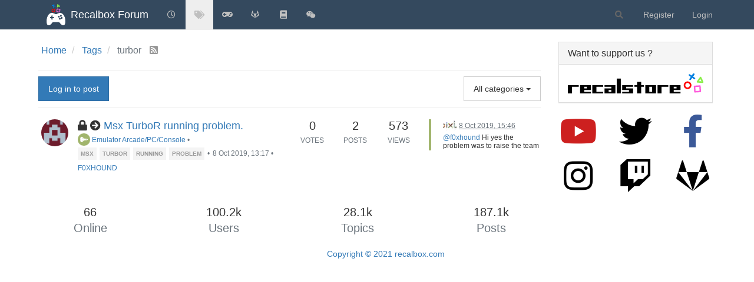

--- FILE ---
content_type: text/html; charset=utf-8
request_url: https://forum.recalbox.com/tags/turbor
body_size: 37154
content:
<!DOCTYPE html>
<html lang="en-GB" data-dir="ltr" style="direction: ltr;">
<head>
	<title>Topics tagged under &quot;turbor&quot; | Recalbox Forum</title>
	<meta name="viewport" content="width&#x3D;device-width, initial-scale&#x3D;1.0" />
	<meta name="content-type" content="text/html; charset=UTF-8" />
	<meta name="apple-mobile-web-app-capable" content="yes" />
	<meta name="mobile-web-app-capable" content="yes" />
	<meta property="og:site_name" content="Recalbox Forum" />
	<meta name="msapplication-badge" content="frequency=30; polling-uri=https://forum.recalbox.com/sitemap.xml" />
	<meta name="theme-color" content="#ffffff" />
	<meta name="msapplication-square150x150logo" content="https://s3-eu-west-1.amazonaws.com/forums.recalbox.com/06c2cb58-d6ed-4c5d-9282-1df34bb99e0f.png" />
	<meta name="title" content="turbor" />
	<meta property="og:title" content="turbor" />
	<meta property="og:image" content="https://s3-eu-west-1.amazonaws.com/forums.recalbox.com/08c3592c-7d3d-464b-8f5c-02bba6b02b15.png" />
	<meta property="og:image:url" content="https://s3-eu-west-1.amazonaws.com/forums.recalbox.com/08c3592c-7d3d-464b-8f5c-02bba6b02b15.png" />
	<meta property="og:image:width" content="384" />
	<meta property="og:image:height" content="463" />
	<meta property="og:url" content="https://forum.recalbox.com/tags/turbor" />
	
	<link rel="stylesheet" type="text/css" href="/assets/client.css?v=qq7v1sdgudo" />
	<link rel="icon" type="image/x-icon" href="/assets/uploads/system/favicon.ico?v&#x3D;qq7v1sdgudo" />
	<link rel="manifest" href="/manifest.webmanifest" crossorigin="use-credentials" />
	<link rel="search" type="application/opensearchdescription+xml" title="Recalbox Forum" href="/osd.xml" />
	<link rel="apple-touch-icon" href="/assets/images/touch/512.png" />
	<link rel="icon" sizes="36x36" href="/assets/images/touch/36.png" />
	<link rel="icon" sizes="48x48" href="/assets/images/touch/48.png" />
	<link rel="icon" sizes="72x72" href="/assets/images/touch/72.png" />
	<link rel="icon" sizes="96x96" href="/assets/images/touch/96.png" />
	<link rel="icon" sizes="144x144" href="/assets/images/touch/144.png" />
	<link rel="icon" sizes="192x192" href="/assets/images/touch/192.png" />
	<link rel="icon" sizes="512x512" href="/assets/images/touch/512.png" />
	<link rel="prefetch" href="/assets/src/modules/composer.js?v&#x3D;qq7v1sdgudo" />
	<link rel="prefetch" href="/assets/src/modules/composer/uploads.js?v&#x3D;qq7v1sdgudo" />
	<link rel="prefetch" href="/assets/src/modules/composer/drafts.js?v&#x3D;qq7v1sdgudo" />
	<link rel="prefetch" href="/assets/src/modules/composer/tags.js?v&#x3D;qq7v1sdgudo" />
	<link rel="prefetch" href="/assets/src/modules/composer/categoryList.js?v&#x3D;qq7v1sdgudo" />
	<link rel="prefetch" href="/assets/src/modules/composer/resize.js?v&#x3D;qq7v1sdgudo" />
	<link rel="prefetch" href="/assets/src/modules/composer/autocomplete.js?v&#x3D;qq7v1sdgudo" />
	<link rel="prefetch" href="/assets/templates/composer.tpl?v&#x3D;qq7v1sdgudo" />
	<link rel="prefetch" href="/assets/language/en-GB/topic.json?v&#x3D;qq7v1sdgudo" />
	<link rel="prefetch" href="/assets/language/en-GB/modules.json?v&#x3D;qq7v1sdgudo" />
	<link rel="prefetch" href="/assets/language/en-GB/tags.json?v&#x3D;qq7v1sdgudo" />
	<link rel="prefetch stylesheet" href="/assets/plugins/nodebb-plugin-markdown/styles/default.css" />
	<link rel="prefetch" href="/assets/language/en-GB/markdown.json?v&#x3D;qq7v1sdgudo" />
	<link rel="stylesheet" href="https://forum.recalbox.com/assets/plugins/nodebb-plugin-emoji/emoji/styles.css?v&#x3D;qq7v1sdgudo" />
	<link rel="canonical" href="https://forum.recalbox.com/tags/turbor" />
	

	<script>
		var config = JSON.parse('{"relative_path":"","upload_url":"/assets/uploads","asset_base_url":"/assets","assetBaseUrl":"/assets","siteTitle":"Recalbox Forum","browserTitle":"Recalbox Forum","titleLayout":"&#123;pageTitle&#125; | &#123;browserTitle&#125;","showSiteTitle":true,"maintenanceMode":false,"minimumTitleLength":3,"maximumTitleLength":255,"minimumPostLength":8,"maximumPostLength":32767,"minimumTagsPerTopic":0,"maximumTagsPerTopic":5,"minimumTagLength":3,"maximumTagLength":15,"undoTimeout":10000,"useOutgoingLinksPage":false,"allowGuestHandles":false,"allowTopicsThumbnail":false,"usePagination":false,"disableChat":false,"disableChatMessageEditing":false,"maximumChatMessageLength":9007199254740991,"socketioTransports":["websocket"],"socketioOrigins":"https://forum.recalbox.com:*","websocketAddress":"","maxReconnectionAttempts":5,"reconnectionDelay":1500,"topicsPerPage":20,"postsPerPage":20,"maximumFileSize":2048,"theme:id":"nodebb-theme-persona","theme:src":"","defaultLang":"en-GB","userLang":"en-GB","loggedIn":false,"uid":-1,"cache-buster":"v=qq7v1sdgudo","topicPostSort":"oldest_to_newest","categoryTopicSort":"newest_to_oldest","csrf_token":false,"searchEnabled":true,"searchDefaultInQuick":"titles","bootswatchSkin":"","enablePostHistory":true,"timeagoCutoff":30,"timeagoCodes":["af","am","ar","az-short","az","be","bg","bs","ca","cs","cy","da","de-short","de","dv","el","en-short","en","es-short","es","et","eu","fa-short","fa","fi","fr-short","fr","gl","he","hr","hu","hy","id","is","it-short","it","ja","jv","ko","ky","lt","lv","mk","nl","no","pl","pt-br-short","pt-br","pt-short","pt","ro","rs","ru","rw","si","sk","sl","sq","sr","sv","th","tr-short","tr","uk","ur","uz","vi","zh-CN","zh-TW"],"cookies":{"enabled":false,"message":"[[global:cookies.message]]","dismiss":"[[global:cookies.accept]]","link":"[[global:cookies.learn_more]]","link_url":"https:&#x2F;&#x2F;www.cookiesandyou.com"},"thumbs":{"size":512},"iconBackgrounds":["#f44336","#e91e63","#9c27b0","#673ab7","#3f51b5","#2196f3","#009688","#1b5e20","#33691e","#827717","#e65100","#ff5722","#795548","#607d8b"],"emailPrompt":1,"useragent":{"isYaBrowser":false,"isAuthoritative":true,"isMobile":false,"isMobileNative":false,"isTablet":false,"isiPad":false,"isiPod":false,"isiPhone":false,"isiPhoneNative":false,"isAndroid":false,"isAndroidNative":false,"isBlackberry":false,"isOpera":false,"isIE":false,"isEdge":false,"isIECompatibilityMode":false,"isSafari":false,"isFirefox":false,"isWebkit":false,"isChrome":true,"isKonqueror":false,"isOmniWeb":false,"isSeaMonkey":false,"isFlock":false,"isAmaya":false,"isPhantomJS":false,"isEpiphany":false,"isDesktop":true,"isWindows":false,"isLinux":false,"isLinux64":false,"isMac":true,"isChromeOS":false,"isBada":false,"isSamsung":false,"isRaspberry":false,"isBot":false,"isCurl":false,"isAndroidTablet":false,"isWinJs":false,"isKindleFire":false,"isSilk":false,"isCaptive":false,"isSmartTV":false,"isUC":false,"isFacebook":false,"isAlamoFire":false,"isElectron":false,"silkAccelerated":false,"browser":"Chrome","version":"131.0.0.0","os":"OS X","platform":"Apple Mac","geoIp":{},"source":"Mozilla/5.0 (Macintosh; Intel Mac OS X 10_15_7) AppleWebKit/537.36 (KHTML, like Gecko) Chrome/131.0.0.0 Safari/537.36; ClaudeBot/1.0; +claudebot@anthropic.com)","isWechat":false},"acpLang":"en-GB","topicSearchEnabled":false,"composer-default":{},"hideSubCategories":false,"hideCategoryLastPost":false,"enableQuickReply":false,"markdown":{"highlight":1,"highlightLinesLanguageList":["apache","apacheconf","bash","sh","zsh","cs","csharp","cpp","c","cc","h","c++","h++","hpp","css","coffeescript","coffee","cson","iced","diff","patch","xml","html","xhtml","rss","atom","xjb","xsd","xsl","plist","http","https","ini","toml","json","java","javascript","js","jsx","makefile","mk","mak","markdown","md","mkdown","mkd","nginx","nginxconf","objectivec","objc","obj-c","php","php3","php4","php5","php6","perl","pl","pm","python","py","gyp","ruby","rb","gemspec","podspec","thor","irb","sql","shell","console"],"theme":"default.css","defaultHighlightLanguage":""},"emojiCustomFirst":false,"spam-be-gone":{},"question-and-answer":{"defaultCid":"0","forceQuestions":"off","makeDefault":"off"},"sso-google":{"style":"light"},"google-analytics":{"id":"UA-41495724-6","displayFeatures":"off"},"beep":{"censorWholeWord":false}}');
		var app = {
			user: JSON.parse('{"uid":0,"username":"Guest","displayname":"Guest","userslug":"","fullname":"Guest","email":"","icon:text":"?","icon:bgColor":"#aaa","groupTitle":"","groupTitleArray":[],"status":"offline","reputation":0,"email:confirmed":false,"unreadData":{"":{},"new":{},"watched":{},"unreplied":{}},"isAdmin":false,"isGlobalMod":false,"isMod":false,"privileges":{"chat":false,"upload:post:image":false,"upload:post:file":false,"signature":false,"invite":false,"group:create":false,"search:content":false,"search:users":false,"search:tags":false,"view:users":true,"view:tags":true,"view:groups":true,"local:login":false,"ban":false,"mute":false,"view:users:info":false},"timeagoCode":"en","offline":true,"isEmailConfirmSent":false}')
		};
		document.documentElement.style.setProperty('--panel-offset', `${localStorage.getItem('panelOffset') || 0}px`);
	</script>

	
	
	<style>.skin-noskin nav.navbar{background-color:#34495e}.skin-noskin .navbar-default .navbar-brand{color:white}.skin-noskin .navbar-default .navbar-nav>li>a{color:#bfbfbf}.skin-noskin .navbar-default .navbar-nav>li>a:hover,.skin-noskin .navbar-default .navbar-nav>li>a:focus{color:white}.skin-superhero .plugin-mentions-a{color:#0fd42a}.skin-superhero .category>ul>li:not(.unread) h2 a{color:#e47458}.ns-awards-topic .ns-awards-topic__item{height:auto!important;margin:0px!important;float:right}.ns-awards-topic{margin-right:8px!important;margin-top:-30px !important;height:20px!important;display:inline-block !important;zoom:1 !important}.ns-awards-topic .ns-awards-topic__image{margin-left:5px!important;margin-right:5px!important;position:relative!important}.ns-awards-flex .ns-awards-container .ns-awards-topic__image{width:96px!important}.ns-awards-overview>div>img.img-responsive{margin:auto}@media (min-width:992px){.ns-awards-overview .award-summary,.ns-awards-overview .award-owners{margin-top:40px}}.iframely-link .iframely-container img{max-width:21px !important}</style>
	
</head>

<body class="page-tags page-tags-turbor page-status-200 theme-persona user-guest skin-noskin">
	<nav id="menu" class="slideout-menu hidden">
		<section class="menu-section" data-section="navigation">
	<ul class="menu-section-list"></ul>
</section>


	</nav>
	<nav id="chats-menu" class="slideout-menu hidden">
		
	</nav>

	<main id="panel" class="slideout-panel">
		<nav class="navbar navbar-default navbar-fixed-top header" id="header-menu" component="navbar">
			<div class="container">
							<div class="navbar-header">
				<button type="button" class="navbar-toggle pull-left" id="mobile-menu">
					<i class="fa fa-lg fa-fw fa-bars unread-count" data-content="0" data-unread-url="/unread"></i>
				</button>
				

				
				<div class="navbar-search visible-xs pull-right">
					<form action="/search" method="GET">
						<button type="button" class="btn btn-link"><i class="fa fa-lg fa-fw fa-search" title="Search"></i></button>
						<input autocomplete="off" type="text" class="form-control hidden" name="term" placeholder="Search"/>
						<button class="btn btn-primary hidden" type="submit"></button>
						<input type="text" class="hidden" name="in" value="titles" />
					</form>
					<div class="quick-search-container hidden">
						<div class="quick-search-results-container"></div>
					</div>
				</div>
				

				
				<a href="/">
					<img alt="" class=" forum-logo" src="https://s3-eu-west-1.amazonaws.com/forums.recalbox.com/06c2cb58-d6ed-4c5d-9282-1df34bb99e0f.png?v=qq7v1sdgudo" />
				</a>
				
				
				<a href="/">
					<h1 class="navbar-brand forum-title">Recalbox Forum</h1>
				</a>
				

				<div component="navbar/title" class="visible-xs hidden">
					<span></span>
				</div>
			</div>

			<div id="nav-dropdown" class="hidden-xs">
				
				
				<ul id="logged-out-menu" class="nav navbar-nav navbar-right">
					
					<li>
						<a href="/register">
							<i class="fa fa-pencil fa-fw hidden-sm hidden-md hidden-lg"></i>
							<span>Register</span>
						</a>
					</li>
					
					<li>
						<a href="/login">
							<i class="fa fa-sign-in fa-fw hidden-sm hidden-md hidden-lg"></i>
							<span>Login</span>
						</a>
					</li>
				</ul>
				
				
				<ul class="nav navbar-nav navbar-right">
					<li>
						<form id="search-form" class="navbar-form navbar-right hidden-xs" role="search" method="GET">
							<button id="search-button" type="button" class="btn btn-link"><i class="fa fa-search fa-fw" title="Search"></i></button>
							<div class="hidden" id="search-fields">
								<div class="form-group">
									<input autocomplete="off" type="text" class="form-control" placeholder="Search" name="query" value="">
									<a href="#"><i class="fa fa-gears fa-fw advanced-search-link"></i></a>
								</div>
								<button type="submit" class="btn btn-default hide">Search</button>
							</div>
						</form>
						<div id="quick-search-container" class="quick-search-container hidden">
							<div class="checkbox filter-category">
								<label>
									<input type="checkbox" checked><span class="name"></span>
								</label>
							</div>
							<div class="text-center loading-indicator"><i class="fa fa-spinner fa-spin"></i></div>
							<div class="quick-search-results-container"></div>
						</div>
					</li>
					<li class="visible-xs" id="search-menu">
						<a href="/search">
							<i class="fa fa-search fa-fw"></i> Search
						</a>
					</li>
				</ul>
				

				<ul class="nav navbar-nav navbar-right hidden-xs">
					<li>
						<a href="#" id="reconnect" class="hide" title="Looks like your connection to Recalbox Forum was lost, please wait while we try to reconnect.">
							<i class="fa fa-check"></i>
						</a>
					</li>
				</ul>

				<ul id="main-nav" class="nav navbar-nav">
					
					
					<li class="">
						<a title="Recent" class="navigation-link "
						 href="&#x2F;recent" >
							
							<i class="fa fa-fw fa-clock-o" data-content=""></i>
							
							
							<span class="visible-xs-inline">Recent</span>
							
							
						</a>
						
					</li>
					
					
					
					<li class="">
						<a title="Tags" class="navigation-link "
						 href="&#x2F;tags" >
							
							<i class="fa fa-fw fa-tags" data-content=""></i>
							
							
							<span class="visible-xs-inline">Tags</span>
							
							
						</a>
						
					</li>
					
					
					
					<li class="">
						<a title="recalbox.com" class="navigation-link "
						 href="https:&#x2F;&#x2F;www.recalbox.com" >
							
							<i class="fa fa-fw fa-gamepad" data-content=""></i>
							
							
							<span class="visible-xs-inline">recalbox.com</span>
							
							
						</a>
						
					</li>
					
					
					
					<li class="">
						<a title="Gitlab repository" class="navigation-link "
						 href="https:&#x2F;&#x2F;gitlab.com&#x2F;recalbox&#x2F;recalbox"  target="_blank">
							
							<i class="fa fa-fw fa-gitlab" data-content=""></i>
							
							
							<span class="visible-xs-inline">Gitlab repository</span>
							
							
						</a>
						
					</li>
					
					
					
					<li class="">
						<a title="Documentation" class="navigation-link "
						 href="https:&#x2F;&#x2F;wiki.recalbox.com"  target="_blank">
							
							<i class="fa fa-fw fa-book" data-content=""></i>
							
							
							<span class="visible-xs-inline">Documentation</span>
							
							
						</a>
						
					</li>
					
					
					
					<li class="">
						<a title="Discord" class="navigation-link "
						 href="https:&#x2F;&#x2F;discord.gg&#x2F;NbQFbGM"  target="_blank">
							
							<i class="fa fa-fw fa-wechat" data-content=""></i>
							
							
							<span class="visible-xs-inline">Discord</span>
							
							
						</a>
						
					</li>
					
					
				</ul>

				
			</div>

			</div>
		</nav>
		<div class="container" id="content">
		<noscript>
    <div class="alert alert-danger">
        <p>
            Your browser does not seem to support JavaScript. As a result, your viewing experience will be diminished, and you have been placed in <strong>read-only mode</strong>.
        </p>
        <p>
            Please download a browser that supports JavaScript, or enable it if it's disabled (i.e. NoScript).
        </p>
    </div>
</noscript>
		

<ol class="breadcrumb" itemscope="itemscope" itemprop="breadcrumb" itemtype="http://schema.org/BreadcrumbList">
	
	<li itemscope="itemscope" itemprop="itemListElement" itemtype="http://schema.org/ListItem" >
		<meta itemprop="position" content="0" />
		<a href="/" itemprop="item">
			<span itemprop="name">
				Home
				
			</span>
		</a>
	</li>
	
	<li itemscope="itemscope" itemprop="itemListElement" itemtype="http://schema.org/ListItem" >
		<meta itemprop="position" content="1" />
		<a href="/tags" itemprop="item">
			<span itemprop="name">
				Tags
				
			</span>
		</a>
	</li>
	
	<li component="breadcrumb/current" itemscope="itemscope" itemprop="itemListElement" itemtype="http://schema.org/ListItem" class="active">
		<meta itemprop="position" content="2" />
		
			<span itemprop="name">
				turbor
				
				
				<a target="_blank" href="/tags/turbor.rss" itemprop="item"><i class="fa fa-rss-square"></i></a>
				
			</span>
		
	</li>
	
</ol>


<div data-widget-area="header">
	
</div>
<div class="tag">
	<div class="topic-list-header btn-toolbar">
		<div class="pull-left">
			
			<a component="category/post/guest" href="/login" class="btn btn-primary">Log in to post</a>
			
		</div>

		<div class="btn-group pull-right">
		
		</div>

		<div component="category/dropdown" class="btn-group pull-right category-dropdown-container bottom-sheet">
   <button type="button" class="btn btn-default dropdown-toggle" data-toggle="dropdown">
    
    <span class="visible-sm-inline visible-md-inline visible-lg-inline">All categories</span><span class="visible-xs-inline"><i class="fa fa-fw fa-list"></i></span> <span class="caret"></span>
</button>
<div component="category-selector-search" class="hidden">
    <input type="text" class="form-control" autocomplete="off">
</div>
<ul component="category/list" class="dropdown-menu category-dropdown-menu" role="menu">
    <li role="presentation" class="category" data-all="all">
        <a role="menu-item" href="/tags/turbor?lang=en-GB"><i component="category/select/icon" class="fa fa-fw fa-check "></i> All categories</a>
    </li>
    
</ul>
</div>
	</div>

	

	<div class="category">
		<ul component="category" class="topic-list" itemscope itemtype="http://www.schema.org/ItemList" data-nextstart="" data-set="">
	
	<li component="category/topic" class="row clearfix category-item locked unread" data-tid="19017" data-index="0" data-cid="27" itemprop="itemListElement" itemscope itemtype="https://schema.org/ListItem">
		<link itemprop="url" content="/topic/19017/msx-turbor-running-problem" />
		<meta itemprop="name" content="Msx TurboR running problem." />
		<meta itemprop="itemListOrder" content="descending" />
		<meta itemprop="position" content="0" />
		<a id="0" data-index="0" component="topic/anchor"></a>

		<div class="col-md-6 col-sm-9 col-xs-10 content">
			<div class="avatar pull-left">
				

				
				<a href="/user/f0xhound" class="pull-left">
					
					<img class="avatar not-responsive avatar-rounded" alt="F0XHOUND" title="F0XHOUND" data-uid="34728" loading="lazy" component="avatar/picture" src="https://www.gravatar.com/avatar/1d7e9c52419ef39418652c8e6c5cc8dc?size=192&d=retro" style="width: 46px; height: 46px; line-height: 46px; font-size: 2.875rem;" />
					
				</a>
				
			</div>

			<h2 component="topic/header" class="title">
				<i component="topic/scheduled" class="fa fa-clock-o hide" title="Scheduled"></i>
				<i component="topic/pinned" class="fa fa-thumb-tack hide" title="Pinned"></i>
				<i component="topic/locked" class="fa fa-lock " title="Locked"></i>
				<i component="topic/moved" class="fa fa-arrow-circle-right " title="Moved"></i>
				


				
				<a href="/topic/19017/msx-turbor-running-problem/1">Msx TurboR running problem.</a><br />
				

				
				<small>
					<a href="/category/27/emulator-arcade-pc-console"><span class="fa-stack fa-lg" style="background-color: #A1B56C; color: #ffffff;"><i style="color:#ffffff;" class="fa fa-space-shuttle fa-stack-1x"></i></span> Emulator Arcade&#x2F;PC&#x2F;Console</a> &bull;
				</small>
				

				
				<span class="tag-list hidden-xs">
					
					<a href="/tags/msx"><span class="tag tag-item tag-class-msx">msx</span></a>
					
					<a href="/tags/turbor"><span class="tag tag-item tag-class-turbor">turbor</span></a>
					
					<a href="/tags/running"><span class="tag tag-item tag-class-running">running</span></a>
					
					<a href="/tags/problem"><span class="tag tag-item tag-class-problem">problem</span></a>
					
					<small>&bull;</small>
				</span>
				

				<small class="hidden-xs"><span class="timeago" title="2019-10-08T13:17:39.982Z"></span> &bull; <a href="/user/f0xhound">F0XHOUND</a></small>
				<small class="visible-xs-inline">
					
					<span class="timeago" title="2019-10-08T15:46:31.441Z"></span>
					
				</small>
			</h2>
		</div>

		<div class="mobile-stat col-xs-2 visible-xs text-right">
			<span class="human-readable-number">2</span> <a href="/topic/19017/msx-turbor-running-problem/2"><i class="fa fa-arrow-circle-right"></i></a>
		</div>

		<div class="col-md-1 hidden-sm hidden-xs stats stats-votes">
			
			<span class="human-readable-number" title="0">0</span><br />
			<small>Votes</small>
			
		</div>

		<div class="col-md-1 hidden-sm hidden-xs stats stats-postcount">
			<span class="human-readable-number" title="2">2</span><br />
			<small>Posts</small>
		</div>

		<div class="col-md-1 hidden-sm hidden-xs stats stats-viewcount">
			<span class="human-readable-number" title="573">573</span><br />
			<small>Views</small>
		</div>

		<div class="col-md-3 col-sm-3 teaser hidden-xs" component="topic/teaser">
			<div class="card background-link-container" style="border-color: #A1B56C">
				<a class="background-link" href="/topic/19017/msx-turbor-running-problem/2"></a>
				
				
				<p>
					<a href="/user/strodown"><img class="avatar not-responsive avatar-rounded" alt="strodown" title="strodown" data-uid="1997" loading="lazy" component="avatar/picture" src="https://avatars3.githubusercontent.com/u/14039957?v=4" style="width: 24px; height: 24px; line-height: 24px; font-size: 1.5rem;" /></a>
					<a class="permalink" href="/topic/19017/msx-turbor-running-problem/2">
						<span class="timeago" title="2019-10-08T15:46:31.441Z"></span>
					</a>
				</p>
				<div class="post-content">
					<p dir="auto"><a class="plugin-mentions-user plugin-mentions-a" href="https://forum.recalbox.com/uid/34728">@f0xhound</a>  Hi yes the problem was to raise the team will take care of that to correct the situation.</p>

				</div>
				
				
			</div>
		</div>
	</li>
	
</ul>

		<button id="load-more-btn" class="btn btn-primary hide">Load More</button>
		
	</div>
</div>
<script id="ajaxify-data" type="application/json">{"topics":[{"tid":19017,"uid":34728,"cid":27,"mainPid":137208,"title":"Msx TurboR running problem.","slug":"19017/msx-turbor-running-problem","timestamp":1570540659982,"lastposttime":1570549591441,"postcount":2,"viewcount":573,"teaserPid":"137224","oldCid":34,"upvotes":0,"downvotes":0,"locked":1,"postercount":2,"tags":[{"value":"msx","valueEscaped":"msx","valueEncoded":"msx","class":"msx"},{"value":"turbor","valueEscaped":"turbor","valueEncoded":"turbor","class":"turbor"},{"value":"running","valueEscaped":"running","valueEncoded":"running","class":"running"},{"value":"problem","valueEscaped":"problem","valueEncoded":"problem","class":"problem"}],"deleted":0,"pinned":0,"pinExpiry":0,"deleterUid":0,"titleRaw":"Msx TurboR running problem.","timestampISO":"2019-10-08T13:17:39.982Z","scheduled":false,"lastposttimeISO":"2019-10-08T15:46:31.441Z","pinExpiryISO":"","votes":0,"thumbs":[],"category":{"cid":27,"name":"Emulator Arcade&#x2F;PC&#x2F;Console","slug":"27/emulator-arcade-pc-console","icon":"fa-space-shuttle","backgroundImage":"","imageClass":"cover","bgColor":"#A1B56C","color":"#ffffff","disabled":0},"user":{"uid":34728,"username":"F0XHOUND","userslug":"f0xhound","reputation":7,"postcount":48,"picture":"https://www.gravatar.com/avatar/1d7e9c52419ef39418652c8e6c5cc8dc?size=192&d=retro","signature":null,"banned":false,"status":"offline","displayname":"F0XHOUND","icon:text":"F","icon:bgColor":"#f44336","banned_until_readable":"Not Banned"},"teaser":{"pid":137224,"uid":1997,"timestamp":1570549591441,"tid":19017,"content":"<p dir=\"auto\"><a class=\"plugin-mentions-user plugin-mentions-a\" href=\"https://forum.recalbox.com/uid/34728\">@f0xhound<\/a>  Hi yes the problem was to raise the team will take care of that to correct the situation.<\/p>\n","timestampISO":"2019-10-08T15:46:31.441Z","user":{"uid":1997,"username":"strodown","userslug":"strodown","picture":"https://avatars3.githubusercontent.com/u/14039957?v=4","displayname":"strodown","icon:text":"S","icon:bgColor":"#f44336"},"index":2},"isOwner":false,"ignored":false,"unread":true,"bookmark":1,"unreplied":false,"icons":[],"index":0}],"tag":"turbor","breadcrumbs":[{"text":"[[global:home]]","url":"/"},{"text":"[[tags:tags]]","url":"/tags"},{"text":"turbor"}],"title":"[[pages:tag, turbor]]","showSelect":false,"showTopicTools":false,"allCategoriesUrl":"tags/turbor?lang=en-GB","selectedCategory":null,"selectedCids":[],"pagination":{"prev":{"page":1,"active":false},"next":{"page":1,"active":false},"first":{"page":1,"active":true},"last":{"page":1,"active":true},"rel":[],"pages":[],"currentPage":1,"pageCount":1},"feeds:disableRSS":0,"rssFeedUrl":"/tags/turbor.rss","loggedIn":false,"relative_path":"","template":{"name":"tag","tag":true},"url":"/tags/turbor","bodyClass":"page-tags page-tags-turbor page-status-200 theme-persona user-guest","_header":{"tags":{"meta":[{"name":"viewport","content":"width&#x3D;device-width, initial-scale&#x3D;1.0"},{"name":"content-type","content":"text/html; charset=UTF-8","noEscape":true},{"name":"apple-mobile-web-app-capable","content":"yes"},{"name":"mobile-web-app-capable","content":"yes"},{"property":"og:site_name","content":"Recalbox Forum"},{"name":"msapplication-badge","content":"frequency=30; polling-uri=https://forum.recalbox.com/sitemap.xml","noEscape":true},{"name":"theme-color","content":"#ffffff"},{"name":"msapplication-square150x150logo","content":"https://s3-eu-west-1.amazonaws.com/forums.recalbox.com/06c2cb58-d6ed-4c5d-9282-1df34bb99e0f.png","noEscape":true},{"name":"title","content":"turbor"},{"property":"og:title","content":"turbor"},{"property":"og:image","content":"https://s3-eu-west-1.amazonaws.com/forums.recalbox.com/08c3592c-7d3d-464b-8f5c-02bba6b02b15.png","noEscape":true},{"property":"og:image:url","content":"https://s3-eu-west-1.amazonaws.com/forums.recalbox.com/08c3592c-7d3d-464b-8f5c-02bba6b02b15.png","noEscape":true},{"property":"og:image:width","content":"384"},{"property":"og:image:height","content":"463"},{"content":"https://forum.recalbox.com/tags/turbor","property":"og:url"}],"link":[{"rel":"icon","type":"image/x-icon","href":"/assets/uploads/system/favicon.ico?v&#x3D;qq7v1sdgudo"},{"rel":"manifest","href":"/manifest.webmanifest","crossorigin":"use-credentials"},{"rel":"search","type":"application/opensearchdescription+xml","title":"Recalbox Forum","href":"/osd.xml"},{"rel":"apple-touch-icon","href":"/assets/images/touch/512.png"},{"rel":"icon","sizes":"36x36","href":"/assets/images/touch/36.png"},{"rel":"icon","sizes":"48x48","href":"/assets/images/touch/48.png"},{"rel":"icon","sizes":"72x72","href":"/assets/images/touch/72.png"},{"rel":"icon","sizes":"96x96","href":"/assets/images/touch/96.png"},{"rel":"icon","sizes":"144x144","href":"/assets/images/touch/144.png"},{"rel":"icon","sizes":"192x192","href":"/assets/images/touch/192.png"},{"rel":"icon","sizes":"512x512","href":"/assets/images/touch/512.png"},{"rel":"prefetch","href":"/assets/src/modules/composer.js?v&#x3D;qq7v1sdgudo"},{"rel":"prefetch","href":"/assets/src/modules/composer/uploads.js?v&#x3D;qq7v1sdgudo"},{"rel":"prefetch","href":"/assets/src/modules/composer/drafts.js?v&#x3D;qq7v1sdgudo"},{"rel":"prefetch","href":"/assets/src/modules/composer/tags.js?v&#x3D;qq7v1sdgudo"},{"rel":"prefetch","href":"/assets/src/modules/composer/categoryList.js?v&#x3D;qq7v1sdgudo"},{"rel":"prefetch","href":"/assets/src/modules/composer/resize.js?v&#x3D;qq7v1sdgudo"},{"rel":"prefetch","href":"/assets/src/modules/composer/autocomplete.js?v&#x3D;qq7v1sdgudo"},{"rel":"prefetch","href":"/assets/templates/composer.tpl?v&#x3D;qq7v1sdgudo"},{"rel":"prefetch","href":"/assets/language/en-GB/topic.json?v&#x3D;qq7v1sdgudo"},{"rel":"prefetch","href":"/assets/language/en-GB/modules.json?v&#x3D;qq7v1sdgudo"},{"rel":"prefetch","href":"/assets/language/en-GB/tags.json?v&#x3D;qq7v1sdgudo"},{"rel":"prefetch stylesheet","type":"","href":"/assets/plugins/nodebb-plugin-markdown/styles/default.css"},{"rel":"prefetch","href":"/assets/language/en-GB/markdown.json?v&#x3D;qq7v1sdgudo"},{"rel":"stylesheet","href":"https://forum.recalbox.com/assets/plugins/nodebb-plugin-emoji/emoji/styles.css?v&#x3D;qq7v1sdgudo"},{"rel":"canonical","href":"https://forum.recalbox.com/tags/turbor"}]}},"widgets":{"footer":[{"html":"<div class=\"row forum-stats\">\n\t<div class=\"row\">\n\t\t<div class=\"col-md-3 col-xs-3\">\n\t\t\t<div class=\"stats-card \">\n\t\t\t\t<h2><span class=\"stats\" title=\"66\">66<\/span><br /><small>Online<\/small><\/h2>\n\t\t\t<\/div>\n\t\t<\/div>\n\t\t<div class=\"col-md-3 col-xs-3\">\n\t\t\t<div class=\"stats-card \">\n\t\t\t\t<h2><span class=\"stats\" title=\"100.2k\">100.2k<\/span><br /><small>Users<\/small><\/h2>\n\t\t\t<\/div>\n\t\t<\/div>\n\t\t<div class=\"col-md-3 col-xs-3\">\n\t\t\t<div class=\"stats-card \">\n\t\t\t\t<h2><span class=\"stats\" title=\"28.1k\">28.1k<\/span><br /><small>Topics<\/small><\/h2>\n\t\t\t<\/div>\n\t\t<\/div>\n\t\t<div class=\"col-md-3 col-xs-3\">\n\t\t\t<div class=\"stats-card \">\n\t\t\t\t<h2><span class=\"stats\" title=\"187.1k\">187.1k<\/span><br /><small>Posts<\/small><\/h2>\n\t\t\t<\/div>\n\t\t<\/div>\n\t<\/div>\n<\/div>\n"},{"html":"<footer id=\"footer\" class=\"container footer\">\r\n\t<div class=\"copyright\">\r\n\t\t<a target=\"_blank\" href=\"https://gitlab.com/recalbox/recalbox/raw/master/LICENSE.md\">Copyright © 2021<\/a> <a target=\"_blank\" href=\"https://www.recalbox.com\">recalbox.com<\/a>\r\n\t<\/div>\r\n<\/footer>"},{"html":"<script>\r\n/*\r\n * Konami-JS ~ \r\n * :: Now with support for touch events and multiple instances for \r\n * :: those situations that call for multiple easter eggs!\r\n * Code: http://konami-js.googlecode.com/\r\n * Examples: http://www.snaptortoise.com/konami-js\r\n * Copyright (c) 2009 George Mandis (georgemandis.com, snaptortoise.com)\r\n * Version: 1.4.2 (9/2/2013)\r\n * Licensed under the MIT License (http://opensource.org/licenses/MIT)\r\n * Tested in: Safari 4+, Google Chrome 4+, Firefox 3+, IE7+, Mobile Safari 2.2.1 and Dolphin Browser\r\n */\r\n\r\nvar Konami = function (callback) {\r\n\tvar konami = {\r\n\t\taddEvent: function (obj, type, fn, ref_obj) {\r\n\t\t\tif (obj.addEventListener)\r\n\t\t\t\tobj.addEventListener(type, fn, false);\r\n\t\t\telse if (obj.attachEvent) {\r\n\t\t\t\t// IE\r\n\t\t\t\tobj[\"e\" + type + fn] = fn;\r\n\t\t\t\tobj[type + fn] = function () {\r\n\t\t\t\t\tobj[\"e\" + type + fn](window.event, ref_obj);\r\n\t\t\t\t}\r\n\t\t\t\tobj.attachEvent(\"on\" + type, obj[type + fn]);\r\n\t\t\t}\r\n\t\t},\r\n\t\tinput: \"\",\r\n\t\tpattern: \"38384040373937396665\",\r\n\t\tload: function (link) {\r\n\t\t\tthis.addEvent(document, \"keydown\", function (e, ref_obj) {\r\n\t\t\t\tif (ref_obj) konami = ref_obj; // IE\r\n\t\t\t\tkonami.input += e ? e.keyCode : event.keyCode;\r\n\t\t\t\tif (konami.input.length > konami.pattern.length)\r\n\t\t\t\t\tkonami.input = konami.input.substr((konami.input.length - konami.pattern.length));\r\n\t\t\t\tif (konami.input == konami.pattern) {\r\n\t\t\t\t\tkonami.code(link);\r\n\t\t\t\t\tkonami.input = \"\";\r\n\t\t\t\t\te.preventDefault();\r\n\t\t\t\t\treturn false;\r\n\t\t\t\t}\r\n\t\t\t}, this);\r\n\t\t\tthis.iphone.load(link);\r\n\t\t},\r\n\t\tcode: function (link) {\r\n\t\t\twindow.location = link\r\n\t\t},\r\n\t\tiphone: {\r\n\t\t\tstart_x: 0,\r\n\t\t\tstart_y: 0,\r\n\t\t\tstop_x: 0,\r\n\t\t\tstop_y: 0,\r\n\t\t\ttap: false,\r\n\t\t\tcapture: false,\r\n\t\t\torig_keys: \"\",\r\n\t\t\tkeys: [\"UP\", \"UP\", \"DOWN\", \"DOWN\", \"LEFT\", \"RIGHT\", \"LEFT\", \"RIGHT\", \"TAP\", \"TAP\"],\r\n\t\t\tcode: function (link) {\r\n\t\t\t\tkonami.code(link);\r\n\t\t\t},\r\n\t\t\tload: function (link) {\r\n\t\t\t\tthis.orig_keys = this.keys;\r\n\t\t\t\tkonami.addEvent(document, \"touchmove\", function (e) {\r\n\t\t\t\t\tif (e.touches.length == 1 && konami.iphone.capture == true) {\r\n\t\t\t\t\t\tvar touch = e.touches[0];\r\n\t\t\t\t\t\tkonami.iphone.stop_x = touch.pageX;\r\n\t\t\t\t\t\tkonami.iphone.stop_y = touch.pageY;\r\n\t\t\t\t\t\tkonami.iphone.tap = false;\r\n\t\t\t\t\t\tkonami.iphone.capture = false;\r\n\t\t\t\t\t\tkonami.iphone.check_direction();\r\n\t\t\t\t\t}\r\n\t\t\t\t});\r\n\t\t\t\tkonami.addEvent(document, \"touchend\", function (evt) {\r\n\t\t\t\t\tif (konami.iphone.tap == true) konami.iphone.check_direction(link);\r\n\t\t\t\t}, false);\r\n\t\t\t\tkonami.addEvent(document, \"touchstart\", function (evt) {\r\n\t\t\t\t\tkonami.iphone.start_x = evt.changedTouches[0].pageX;\r\n\t\t\t\t\tkonami.iphone.start_y = evt.changedTouches[0].pageY;\r\n\t\t\t\t\tkonami.iphone.tap = true;\r\n\t\t\t\t\tkonami.iphone.capture = true;\r\n\t\t\t\t});\r\n\t\t\t},\r\n\t\t\tcheck_direction: function (link) {\r\n\t\t\t\tx_magnitude = Math.abs(this.start_x - this.stop_x);\r\n\t\t\t\ty_magnitude = Math.abs(this.start_y - this.stop_y);\r\n\t\t\t\tx = ((this.start_x - this.stop_x) < 0) ? \"RIGHT\" : \"LEFT\";\r\n\t\t\t\ty = ((this.start_y - this.stop_y) < 0) ? \"DOWN\" : \"UP\";\r\n\t\t\t\tresult = (x_magnitude > y_magnitude) ? x : y;\r\n\t\t\t\tresult = (this.tap == true) ? \"TAP\" : result;\r\n\r\n\t\t\t\tif (result == this.keys[0]) this.keys = this.keys.slice(1, this.keys.length);\r\n\t\t\t\tif (this.keys.length == 0) {\r\n\t\t\t\t\tthis.keys = this.orig_keys;\r\n\t\t\t\t\tthis.code(link);\r\n\t\t\t\t}\r\n\t\t\t}\r\n\t\t}\r\n\t}\r\n\r\n\ttypeof callback === \"string\" && konami.load(callback);\r\n\tif (typeof callback === \"function\") {\r\n\t\tkonami.code = callback;\r\n\t\tkonami.load();\r\n\t}\r\n\r\n\treturn konami;\r\n};\r\n    var easter_egg = new Konami(function () {\r\n         document.getElementById('boobs').setAttribute(\"src\", \"https://s3-eu-west-1.amazonaws.com/forums.recalbox.com/8f8d3678-9a5d-4459-ab4f-e16e7f35a9e0.gif\");\r\n        document.getElementById('boobs').style.display = 'inline';\r\n        });\r\n<\/script>"}],"sidebar":[{"html":"<div class=\"panel panel-default\"><div class=\"panel-heading\"><h3 class=\"panel-title\">Want to support us ?<\/h3><\/div><div class=\"panel-body\"><img id=\"boobs\" src=\"\" style=\"display:none;\" >\r\n<div id=recalstore>\r\n<a href=\"https://shop.recalbox.com\" target=\"_blank\">\r\n<img src=\"https://s3-eu-west-1.amazonaws.com/forums.recalbox.com/713e986c-7a95-4afa-a472-c289c7ff0731.svg\" style=\"margin: auto;\">\r\n<\/a>\r\n<\/div><\/div><\/div>"},{"html":"<div class=\"row\" style=\"margin-bottom: 20px;\">\r\n<div class=\"col-sm-4\" style=\"text-align: center;\">\r\n<a href=\"https://www.youtube.com/channel/UCfcqrtnHwB84YQlVN75PRfQ\" >\r\n<i class=\"fa fa-youtube fa-4x icon-cog blackiconcolor\" style=\"color:#cd201f;\"><\/i>\r\n<\/a>\r\n<\/div>\r\n<div class=\"col-sm-4\" style=\"text-align: center;\">\r\n<a href=\"https://twitter.com/recalbox\" >\r\n<i class=\"fa fa-twitter fa-4x\" style=\"color:black;\"><\/i>\r\n<\/a>\r\n<\/div>\r\n<div class=\"col-sm-4\" style=\"text-align: center;\">\r\n<a href=\"https://www.facebook.com/recalbox/\" >\r\n<i class=\"fa fa-facebook fa-4x\" style=\"color:#3b5998;\"><\/i>\r\n<\/a>\r\n<\/div>\r\n<\/div>"},{"html":"<div class=\"row\" style=\"margin-bottom: 20px;\">\r\n<div class=\"col-sm-4\" style=\"text-align: center;\">\r\n<a href=\"https://www.instagram.com/recalbox/\" >\r\n<i class=\"fa fa-instagram fa-4x\" style=\"color:black;\"><\/i>\r\n<\/a>\r\n<\/div>\r\n<div class=\"col-sm-4\" style=\"text-align: center;\">\r\n<a href=\"https://www.twitch.tv/recalbox\" >\r\n<i class=\"fa fa-twitch fa-4x\" style=\"color:black;\"><\/i>\r\n<\/a>\r\n<\/div>\r\n<div class=\"col-sm-4\" style=\"text-align: center;\">\r\n<a href=\"https://gitlab.com/recalbox/recalbox\" >\r\n<i class=\"fa fa-gitlab fa-4x\" style=\"color:black;\"><\/i>\r\n<\/a>\r\n<\/div>\r\n<\/div>"},{"html":"<iframe src=\"https://discordapp.com/widget?id=438014472049917953&theme=light\" width=\"260\" height=\"400\" allowtransparency=\"true\" frameborder=\"0\"><\/iframe>"}]}}</script>		</div><!-- /.container#content -->
	</main>
	

	<script defer src="/assets/nodebb.min.js?v=qq7v1sdgudo"></script>



<script>
    if (document.readyState === 'loading') {
        document.addEventListener('DOMContentLoaded', prepareFooter);
    } else {
        prepareFooter();
    }

    function prepareFooter() {
        

        $(document).ready(function () {
            app.coldLoad();
        });
    }
</script>
</body>
</html>


--- FILE ---
content_type: application/javascript; charset=UTF-8
request_url: https://forum.recalbox.com/assets/templates/500.js?_=1766464046277
body_size: 741
content:

(function (factory) {
  if (typeof module === 'object' && module.exports) {
    module.exports = factory();
  } else if (typeof define === 'function' && define.amd) {
    define(factory);
  }
})(function () {
  function compiled(helpers, context, guard, iter, helper) {
    var __escape = helpers.__escape;
    var value = context;
    return "<div class=\"alert alert-danger\">\n\t<strong>[[global:500.title]]</strong>\n\t<p>[[global:500.message]]</p>\n\t<p>" + 
      __escape(guard((context != null) ? context['path'] : null)) + 
      "</p>\n\t" + 
      (guard((context != null) ? context['error'] : null) ?
        "<p>" + 
          __escape(guard((context != null) ? context['error'] : null)) + 
          "</p>" :
        "") + 
      "\n\n\t" + 
      (guard((context != null) ? context['returnLink'] : null) ?
        "\n\t<p>[[error:goback]]</p>\n\t" :
        "") + 
      "\n</div>\n";
  }

  compiled.blocks = {
    
  };

  return compiled;
})


--- FILE ---
content_type: text/plain
request_url: https://www.google-analytics.com/j/collect?v=1&_v=j102&a=714609768&t=pageview&_s=1&dl=https%3A%2F%2Fforum.recalbox.com%2Ftags%2Fturbor&ul=en-us%40posix&dt=Topics%20tagged%20under%20%22turbor%22%20%7C%20Recalbox%20Forum&sr=1280x720&vp=1280x720&_u=IEBAAEABAAAAACAAI~&jid=214888925&gjid=395602531&cid=1586878708.1766464047&tid=UA-41495724-6&_gid=1077851707.1766464047&_r=1&_slc=1&z=598714204
body_size: -451
content:
2,cG-BK2NR8FH9B

--- FILE ---
content_type: application/javascript; charset=UTF-8
request_url: https://forum.recalbox.com/assets/modules/storage.5b2b31fe2a1a5bacbff4.min.js
body_size: 1093
content:
"use strict";(self.webpackChunknodebb=self.webpackChunknodebb||[]).push([[8306],{66603:(e,t,o)=>{var r;void 0===(r=function(){function e(){this._store={},this._keys=[]}let t;e.prototype.isMock=!0,e.prototype.setItem=function(e,t){e=String(e),-1===this._keys.indexOf(e)&&this._keys.push(e),this._store[e]=t},e.prototype.getItem=function(e){return e=String(e),-1===this._keys.indexOf(e)?null:this._store[e]},e.prototype.removeItem=function(e){e=String(e),this._keys=this._keys.filter((function(t){return t!==e})),this._store[e]=null},e.prototype.clear=function(){this._keys=[],this._store={}},e.prototype.key=function(e){return e=parseInt(e,10)||0,this._keys[e]},Object.defineProperty&&Object.defineProperty(e.prototype,"length",{get:function(){return this._keys.length}});const o=Date.now().toString();try{if(t=window.localStorage,t.setItem(o,o),t.getItem(o)!==o)throw Error("localStorage behaved unexpectedly");return t.removeItem(o),t}catch(r){console.warn(r),console.warn("localStorage failed, falling back on sessionStorage");try{if(t=window.sessionStorage,t.setItem(o,o),t.getItem(o)!==o)throw Error("sessionStorage behaved unexpectedly");return t.removeItem(o),t}catch(t){return console.warn(t),console.warn("sessionStorage failed, falling back on memory storage"),new e}}}.call(t,o,t,e))||(e.exports=r)}}]);

--- FILE ---
content_type: application/javascript; charset=UTF-8
request_url: https://forum.recalbox.com/assets/forum/tag.9f0eff88d391ab1ea8dd.min.js
body_size: 8210
content:
"use strict";(self.webpackChunknodebb=self.webpackChunknodebb||[]).push([[9546,8704],{7088:(e,t,n)=>{var i,o;i=[n(14745),n(25142)],void 0===(o=function(e){return{init:function(){app.enterRoom("tags"),e.init("tag")}}}.apply(t,i))||(e.exports=o)},39941:(e,t,n)=>{var i,o;i=[n(22905),n(74344),n(85233)],void 0===(o=function(e,t,n){const i={init:function(i,o){if(!i||!i.length)return;(o=o||{}).states=o.states||["watching","notwatching","ignoring"],o.template="partials/category-filter",n.fire("action:category.filter.options",{el:i,options:o}),e.init(i,o);let a=[],c=[];Array.isArray(o.selectedCids)?a=o.selectedCids.map((e=>parseInt(e,10))):Array.isArray(ajaxify.data.selectedCids)&&(a=ajaxify.data.selectedCids.map((e=>parseInt(e,10)))),c=a.slice(),i.on("hidden.bs.dropdown",(function(){let e=c.length!==a.length;if(c.forEach((function(t,n){t!==a[n]&&(e=!0)})),e&&function(e,n){function i(t){app.parseAndTranslate("partials/category-filter-content",{selectedCategory:t},(function(t){e.find("button").replaceWith($("<div/>").html(t).find("button"))}))}n.length>1?i({icon:"fa-plus",name:"[[unread:multiple-categories-selected]]",bgColor:"#ddd"}):1===n.length?t.get(`/categories/${n[0]}`,{}).then(i):i()}(i,a),o.onHidden)o.onHidden({changed:e,selectedCids:a.slice()});else if(e){let e=window.location.pathname;const t=utils.params();a.length&&(t.cid=a,e+="?"+decodeURIComponent($.param(t))),ajaxify.go(e)}})),i.on("click",'[component="category/list"] [data-cid]',(function(){const e=i.find('[component="category/list"]'),t=$(this),n=t.find("a").attr("href");if(n&&"#"!==n&&n.length)return;const c=parseInt(t.attr("data-cid"),10),s=t.find('[component="category/select/icon"]');return a.includes(c)?a.splice(a.indexOf(c),1):a.push(c),a.sort((function(e,t){return e-t})),o.selectedCids=a,s.toggleClass("invisible"),e.find('li[data-all="all"] i').toggleClass("invisible",!!a.length),o.onSelect&&o.onSelect({cid:c,selectedCids:a.slice()}),!1}))}};return i}.apply(t,i))||(e.exports=o)},22905:(e,t,n)=>{var i,o;i=[n(7927)],void 0===(o=function(e){const t={init:function(t,n){let i=null;(n=n||{}).privilege=n.privilege||"topics:read",n.states=n.states||["watching","notwatching","ignoring"];let o=[];Array.isArray(n.localCategories)&&(o=n.localCategories.map((e=>({...e})))),n.selectedCids=n.selectedCids||ajaxify.data.selectedCids||[];const a=t.find('[component="category-selector-search"]');if(!a.length)return;const c=a.parent('[component="category/dropdown"]').length>0||a.parent('[component="category-selector"]').length>0;function s(e){app.parseAndTranslate(n.template,{categoryItems:e.slice(0,200),selectedCategory:ajaxify.data.selectedCategory,allCategoriesUrl:ajaxify.data.allCategoriesUrl},(function(n){t.find('[component="category/list"]').replaceWith(n.find('[component="category/list"]')),t.find('[component="category/list"] [component="category/no-matches"]').toggleClass("hidden",!!e.length)}))}t.on("show.bs.dropdown",(function(){function r(){const t=a.find("input").val();var c,r;t.length>1||!t&&!i?(c=t,r=function(e){i=i||e,s(e)},socket.emit("categories.categorySearch",{search:c,query:utils.params(),parentCid:n.parentCid||0,selectedCids:n.selectedCids,privilege:n.privilege,states:n.states,showLinks:n.showLinks},(function(t,n){if(t)return e.error(t);r(o.concat(n))}))):!t&&i&&(i.forEach((function(e){e.selected=n.selectedCids.includes(e.cid)})),s(i))}c&&(t.find(".dropdown-toggle").addClass("hidden"),a.removeClass("hidden")),a.on("click",(function(e){e.preventDefault(),e.stopPropagation()})),a.find("input").val("").on("keyup",utils.debounce(r,300)),r()})),t.on("shown.bs.dropdown",(function(){a.find("input").focus()})),t.on("hide.bs.dropdown",(function(){c&&(t.find(".dropdown-toggle").removeClass("hidden"),a.addClass("hidden")),a.off("click"),a.find("input").off("keyup")}))}};return t}.apply(t,i))||(e.exports=o)},14745:(e,t,n)=>{var i,o;i=[n(25142),n(66044),n(69941),n(39941),n(29412),n(85233)],void 0===(o=function(e,t,n,i,o,a){const c={};let s,r,d="",l=0,p=0;const f=[];function g(e){const t=ajaxify.data,n=t.selectedCids&&t.selectedCids.length&&-1===t.selectedCids.indexOf(parseInt(e.cid,10)),i=t.selectedFilter&&"watched"===t.selectedFilter.filter,o=t.template.category&&parseInt(t.cid,10)!==parseInt(e.cid,10),c=!!(n||i||o||f.includes(e.tid));a.fire("filter:topicList.onNewTopic",{topic:e,preventAlert:c}).then((t=>{t.preventAlert||(e.scheduled&&e.tid&&f.push(e.tid),l+=1,u())}))}function h(e){const t=e.posts[0];if(!t||!t.topic||t.topic.isFollowing)return;const n=ajaxify.data,i=parseInt(t.topic.mainPid,10)===parseInt(t.pid,10),o=n.selectedCids&&n.selectedCids.length&&-1===n.selectedCids.indexOf(parseInt(t.topic.cid,10)),c=n.selectedFilter&&"new"===n.selectedFilter.filter,s=n.selectedFilter&&"watched"===n.selectedFilter.filter&&!t.topic.isFollowing,r=n.template.category&&parseInt(n.cid,10)!==parseInt(t.topic.cid,10),d=!!(i||o||c||s||r);a.fire("filter:topicList.onNewPost",{post:t,preventAlert:d}).then((e=>{e.preventAlert||(p+=1,u())}))}function u(){let e="";0===l?1===p?e="[[recent:there-is-a-new-post]]":p>1&&(e="[[recent:there-are-new-posts, "+p+"]]"):1===l?0===p?e="[[recent:there-is-a-new-topic]]":1===p?e="[[recent:there-is-a-new-topic-and-a-new-post]]":p>1&&(e="[[recent:there-is-a-new-topic-and-new-posts, "+p+"]]"):l>1&&(0===p?e="[[recent:there-are-new-topics, "+l+"]]":1===p?e="[[recent:there-are-new-topics-and-a-new-post, "+l+"]]":p>1&&(e="[[recent:there-are-new-topics-and-new-posts, "+l+", "+p+"]]")),e+=" [[recent:click-here-to-reload]]",$("#new-topics-alert").translateText(e).removeClass("hide").fadeIn("slow"),$("#category-no-topics").addClass("hide")}function m(t,n,i){i=i||function(){};const o=utils.params();o.page=function(e,t){return Math.floor(e/config.topicsPerPage)+(t>0?1:0)}(t,n),e.loadMoreXhr(o,i)}function w(t,i,o,c,s){if(!i||!i.length)return $("#load-more-btn").hide(),s();if(!(i=function(e){return e.filter((function(e){return!r.find('[component="category/topic"][data-tid="'+e.tid+'"]').length}))}(i)).length)return $("#load-more-btn").hide(),s();let d,l;const p=r.find('[component="category/topic"]');c>0&&i.length?d=p.last():c<0&&i.length&&(l=p.first());const f={topics:i,showSelect:o,template:{name:t}};f.template[t]=!0,a.fire("action:topics.loading",{topics:i,after:d,before:l}),app.parseAndTranslate(t,"topics",f,(function(o){if(r.removeClass("hidden"),$("#category-no-topics").remove(),d&&d.length)o.insertAfter(d);else if(l&&l.length){const e=$(document).height(),t=$(window).scrollTop();o.insertBefore(l),$(window).scrollTop(t+($(document).height()-e))}else r.append(o);n.getSelectedTids().length||e.removeExtra(r.find('[component="category/topic"]'),c,Math.max(60,3*config.topicsPerPage)),o.find(".timeago").timeago(),app.createUserTooltips(o),utils.makeNumbersHumanReadable(o.find(".human-readable-number")),a.fire("action:topics.loaded",{topics:i,template:t}),s()}))}return $(window).on("action:ajaxify.start",(function(){c.removeListeners(),o.removeListeners()})),c.init=function(n,l){r=$('[component="category"]').filter((function(e,t){return!$(t).parents("[widget-area],[data-widget-area]").length})),d=n,s=l||m,o.init(),c.watchForNewPosts();const p=["watching"];ajaxify.data.selectedFilter&&"watched"===ajaxify.data.selectedFilter.filter?p.push("notwatching","ignoring"):"unread"!==n&&p.push("notwatching"),i.init($('[component="category/dropdown"]'),{states:p}),config.usePagination||e.init(c.loadMoreTopics),t.init((function(e,t){s(e,1,(function(e,n){w(d,e.topics,ajaxify.data.showSelect,1,(function(){t(),n()}))}))})),$("body").height()<=$(window).height()&&r.children().length>=20&&$("#load-more-btn").show(),$("#load-more-btn").on("click",(function(){c.loadMoreTopics(1)})),a.fire("action:topics.loaded",{topics:ajaxify.data.topics})},c.watchForNewPosts=function(){$("#new-topics-alert").on("click",(function(){$(this).addClass("hide")})),p=0,l=0,c.removeListeners(),socket.on("event:new_topic",g),socket.on("event:new_post",h)},c.removeListeners=function(){socket.removeListener("event:new_topic",g),socket.removeListener("event:new_post",h)},c.loadMoreTopics=function(e){if(!r.length||!r.children().length)return;const t=r.find('[component="category/topic"]'),n=e>0?t.last():t.first(),i=(parseInt(n.attr("data-index"),10)||0)+(e>0?1:0);!utils.isNumber(i)||0===i&&r.find('[component="category/topic"][data-index="0"]').length||s(i,e,(function(t,n){w(d,t.topics,ajaxify.data.showSelect,e,n)}))},c}.apply(t,i))||(e.exports=o)}}]);

--- FILE ---
content_type: application/javascript; charset=UTF-8
request_url: https://forum.recalbox.com/assets/forum/category-tools.85883c181257a3895efc.min.js
body_size: 17917
content:
"use strict";(self.webpackChunknodebb=self.webpackChunknodebb||[]).push([[613,1375,8306],{29412:(t,e,o)=>{var n,i;n=[o(69941),o(60392),o(7237),o(74344),o(31369),o(7927)],void 0===(i=function(t,e,n,i,c,a){const r={};function s(o,n,r,s){s||(s=function(){});const l=t.getSelectedTids(),p={},d=function(t){t&&Promise.all(l.map((t=>i[o](`/topics/${t}${n}`,p)))).then(s).catch(a.error)};if(!l.length)return a.error("[[error:no-topics-selected]]");switch(r){case"delete":case"restore":case"purge":c.confirm(`[[topic:thread_tools.${r}_confirm]]`,d);break;case"pin":e.requestPinExpiry(p,d.bind(null,!0));break;default:d(!0)}}function l(){$(".thread-tools.open").find(".dropdown-toggle").trigger("click")}function p(){l(),t.unselectAll()}function d(){l(),u()}function u(){const e=t.getSelectedTids(),o=g(m,e),i=f(m,e),c=g(k,e),a=g(h,e),r=g(y,e),s=f(y,e);n.get("topic/delete").toggleClass("hidden",o),n.get("topic/restore").toggleClass("hidden",r||!o),n.get("topic/purge").toggleClass("hidden",!i),n.get("topic/lock").toggleClass("hidden",a),n.get("topic/unlock").toggleClass("hidden",!a),n.get("topic/pin").toggleClass("hidden",s||c),n.get("topic/unpin").toggleClass("hidden",s||!c),n.get("topic/merge").toggleClass("hidden",r)}function g(t,e){for(let o=0;o<e.length;o+=1)if(t(e[o]))return!0;return!1}function f(t,e){for(let o=0;o<e.length;o+=1)if(!t(e[o]))return!1;return!0}function m(t){return v(t).hasClass("deleted")}function h(t){return v(t).hasClass("locked")}function k(t){return v(t).hasClass("pinned")}function y(t){return v(t).hasClass("scheduled")}function v(t){return n.get("category/topic","tid",t)}function x(t){const e=v(t.tid);e.toggleClass("deleted",t.isDeleted),e.find('[component="topic/locked"]').toggleClass("hide",!t.isDeleted)}function C(t){const e=v(t.tid);e.toggleClass("pinned",t.isPinned),e.find('[component="topic/pinned"]').toggleClass("hide",!t.isPinned),ajaxify.refresh()}function w(t){const e=v(t.tid);e.toggleClass("locked",t.isLocked),e.find('[component="topic/locked"]').toggleClass("hide",!t.isLocked)}function _(t){v(t.tid).remove()}function b(t){v(t.tid).remove()}return r.init=function(){t.init(u),function(){if(!ajaxify.data.topics||!ajaxify.data.template.category)return;const t=ajaxify.data.topics.filter((t=>t.pinned)).length;!app.user.isAdmin&&!app.user.isMod||t<2||app.loadJQueryUI((function(){const t=$('[component="category"]').filter((function(t,e){return!$(e).parents("[widget-area],[data-widget-area]").length}));let e=0;t.sortable({handle:'[component="topic/pinned"]',items:'[component="category/topic"].pinned',start:function(){e=parseInt(t.find('[component="category/topic"].pinned').first().attr("data-index"),10)},update:function(o,n){socket.emit("topics.orderPinnedTopics",{tid:n.item.attr("data-tid"),order:e+n.item.index()},(function(o){if(o)return a.error(o);t.find('[component="category/topic"].pinned').each(((t,o)=>{$(o).attr("data-index",e+t)}))}))}})}))}(),n.get("topic/delete").on("click",(function(){return s("del","/state","delete",d),!1})),n.get("topic/restore").on("click",(function(){return s("put","/state","restore",d),!1})),n.get("topic/purge").on("click",(function(){return s("del","","purge",d),!1})),n.get("topic/lock").on("click",(function(){return s("put","/lock","lock",p),!1})),n.get("topic/unlock").on("click",(function(){return s("del","/lock","unlock",p),!1})),n.get("topic/pin").on("click",(function(){return s("put","/pin","pin",p),!1})),n.get("topic/unpin").on("click",(function(){return s("del","/pin","unpin",p),!1})),n.get("topic/mark-unread-for-all").on("click",(function(){const e=t.getSelectedTids();return e.length?(socket.emit("topics.markAsUnreadForAll",e,(function(t){if(t)return a.error(t);a.success("[[topic:markAsUnreadForAll.success]]"),e.forEach((function(t){$('[component="category/topic"][data-tid="'+t+'"]').addClass("unread")})),p()})),!1):a.error("[[error:no-topics-selected]]")})),n.get("topic/move").on("click",(function(){return o.e(7378).then((function(){var e=[o(57378)];(function(e){const o=t.getSelectedTids();if(!o.length)return a.error("[[error:no-topics-selected]]");e.init(o,null,p)}).apply(null,e)})).catch(o.oe),!1})),n.get("topic/move-all").on("click",(function(){const t=ajaxify.data.cid;if(!ajaxify.data.template.category)return a.error("[[error:invalid-data]]");o.e(7378).then((function(){var e=[o(57378)];(function(e){e.init(null,t,(function(t){if(t)return a.error(t);ajaxify.refresh()}))}).apply(null,e)})).catch(o.oe)})),n.get("topic/merge").on("click",(function(){const e=t.getSelectedTids();o.e(28).then((function(){var t=[o(90028)];(function(t){t.init((function(){e.length&&e.forEach((function(e){t.addTopic(e)}))}))}).apply(null,t)})).catch(o.oe)})),r.removeListeners(),socket.on("event:topic_deleted",x),socket.on("event:topic_restored",x),socket.on("event:topic_purged",b),socket.on("event:topic_locked",w),socket.on("event:topic_unlocked",w),socket.on("event:topic_pinned",C),socket.on("event:topic_unpinned",C),socket.on("event:topic_moved",_)},r.removeListeners=function(){socket.removeListener("event:topic_deleted",x),socket.removeListener("event:topic_restored",x),socket.removeListener("event:topic_purged",b),socket.removeListener("event:topic_locked",w),socket.removeListener("event:topic_unlocked",w),socket.removeListener("event:topic_pinned",C),socket.removeListener("event:topic_unpinned",C),socket.removeListener("event:topic_moved",_)},r}.apply(e,n))||(t.exports=i)},60392:(t,e,o)=>{var n,i;n=[o(7237),o(32230),o(66044),o(60447),o(74344),o(85233),o(31369),o(7927)],void 0===(i=function(t,e,n,i,c,a,r,s){const l={};function p(t,e,o,n){n||(n=function(){});const i=ajaxify.data.tid,a={},p=function(o){o&&c[t](`/topics/${i}${e}`,a).then(n).catch(s.error)};switch(o){case"delete":case"restore":case"purge":r.confirm(`[[topic:thread_tools.${o}_confirm]]`,p);break;case"pin":l.requestPinExpiry(a,p.bind(null,!0));break;default:p(!0)}}return l.init=function(i,l){function d(o,n=1){return c[n?"put":"del"](`/topics/${i}/${o}`,{},(()=>{let c="";"follow"===o?c=n?"[[topic:following_topic.message]]":"[[topic:not_following_topic.message]]":"ignore"===o&&(c=n?"[[topic:ignoring_topic.message]]":"[[topic:not_following_topic.message]]"),n||(o="unfollow"),function(o){e.translate({follow:"[[topic:watching]]",unfollow:"[[topic:not-watching]]",ignore:"[[topic:ignoring]]"}[o],(function(t){$('[component="topic/watch"] button').attr("title",t).tooltip("fixTitle")}));let n=t.get("topic/following/menu");n.toggleClass("hidden","follow"!==o),t.get("topic/following/check").toggleClass("fa-check","follow"===o),n=t.get("topic/not-following/menu"),n.toggleClass("hidden","unfollow"!==o),t.get("topic/not-following/check").toggleClass("fa-check","unfollow"===o),n=t.get("topic/ignoring/menu"),n.toggleClass("hidden","ignore"!==o),t.get("topic/ignoring/check").toggleClass("fa-check","ignore"===o)}(o),s.alert({alert_id:"follow_thread",message:c,type:"success",timeout:5e3}),a.fire("action:topics.changeWatching",{tid:i,type:o})}),(()=>{s.alert({type:"danger",alert_id:"topic_follow",title:"[[global:please_log_in]]",message:"[[topic:login_to_subscribe]]",timeout:5e3})})),!1}l.on("show.bs.dropdown",".thread-tools",(function(){const t=$(this).find(".dropdown-menu");t.html()||(t.toggleClass("hidden",!0),socket.emit("topics.loadTopicTools",{tid:ajaxify.data.tid,cid:ajaxify.data.cid},(function(e,o){if(e)return s.error(e);app.parseAndTranslate("partials/topic/topic-menu-list",o,(function(e){t.html(e),t.toggleClass("hidden",!1),a.fire("action:topic.tools.load",{element:t})}))})))})),l.on("click",'[component="topic/delete"]',(function(){return p("del","/state","delete"),!1})),l.on("click",'[component="topic/restore"]',(function(){return p("put","/state","restore"),!1})),l.on("click",'[component="topic/purge"]',(function(){return p("del","","purge"),!1})),l.on("click",'[component="topic/lock"]',(function(){return p("put","/lock","lock"),!1})),l.on("click",'[component="topic/unlock"]',(function(){return p("del","/lock","unlock"),!1})),l.on("click",'[component="topic/pin"]',(function(){return p("put","/pin","pin"),!1})),l.on("click",'[component="topic/unpin"]',(function(){return p("del","/pin","unpin"),!1})),l.on("click",'[component="topic/event/delete"]',(function(){const t=$(this).attr("data-topic-event-id"),e=$(this).parents('[component="topic/event"]');r.confirm("[[topic:delete-event-confirm]]",(o=>{o&&c.del(`/topics/${i}/events/${t}`,{}).then((function(){e.remove()})).catch(s.error)}))})),l.on("click",'[component="topic/mark-unread"]',(function(){return socket.emit("topics.markUnread",i,(function(t){if(t)return s.error(t);app.previousUrl&&!app.previousUrl.match("^/topic")?ajaxify.go(app.previousUrl,(function(){n.onBackClicked(!0)})):ajaxify.data.category&&ajaxify.go("category/"+ajaxify.data.category.slug,n.onBackClicked),s.success("[[topic:mark_unread.success]]")})),!1})),l.on("click",'[component="topic/mark-unread-for-all"]',(function(){const t=$(this);return socket.emit("topics.markAsUnreadForAll",[i],(function(e){if(e)return s.error(e);s.success("[[topic:markAsUnreadForAll.success]]"),t.parents(".thread-tools.open").find(".dropdown-toggle").trigger("click")})),!1})),l.on("click",'[component="topic/move"]',(function(){return o.e(7378).then((function(){var t=[o(57378)];(function(t){t.init([i],ajaxify.data.cid)}).apply(null,t)})).catch(o.oe),!1})),l.on("click",'[component="topic/delete/posts"]',(function(){o.e(5253).then((function(){var t=[o(55253)];(function(t){t.init()}).apply(null,t)})).catch(o.oe)})),l.on("click",'[component="topic/fork"]',(function(){o.e(5636).then((function(){var t=[o(25636)];(function(t){t.init()}).apply(null,t)})).catch(o.oe)})),l.on("click",'[component="topic/move-posts"]',(function(){o.e(3094).then((function(){var t=[o(53094)];(function(t){t.init()}).apply(null,t)})).catch(o.oe)})),l.on("click",'[component="topic/following"]',(function(){d("follow")})),l.on("click",'[component="topic/not-following"]',(function(){d("follow",0)})),l.on("click",'[component="topic/ignoring"]',(function(){d("ignore")}))},l.requestPinExpiry=function(t,e){app.parseAndTranslate("modals/set-pin-expiry",{},(function(o){const n=r.dialog({title:"[[topic:thread_tools.pin]]",message:o,onEscape:!0,size:"small",buttons:{cancel:{label:"[[modules:bootbox.cancel]]",className:"btn-link"},save:{label:"[[global:save]]",className:"btn-primary",callback:function(){let o=n.get(0).querySelector("#expiry").value;if(""===o)return e();o=new Date(o),o&&o.getTime()>Date.now()?(t.expiry=o.getTime(),e()):s.error("[[error:invalid-date]]")}}}})}))},l.setLockedState=function(e){const o=t.get("topic");if(parseInt(e.tid,10)!==parseInt(o.attr("data-tid"),10))return;const n=e.isLocked&&!ajaxify.data.privileges.isAdminOrMod;t.get("topic/lock").toggleClass("hidden",e.isLocked).parent().attr("hidden",e.isLocked?"":null),t.get("topic/unlock").toggleClass("hidden",!e.isLocked).parent().attr("hidden",e.isLocked?null:"");const c=!(!e.isLocked&&!ajaxify.data.deleted||ajaxify.data.privileges.isAdminOrMod);t.get("topic/reply/container").toggleClass("hidden",c),t.get("topic/reply/locked").toggleClass("hidden",ajaxify.data.privileges.isAdminOrMod||!e.isLocked||ajaxify.data.deleted),o.find('[component="post"]:not(.deleted) [component="post/reply"], [component="post"]:not(.deleted) [component="post/quote"]').toggleClass("hidden",c),o.find('[component="post/edit"], [component="post/delete"]').toggleClass("hidden",n),o.find('[component="post"][data-uid="'+app.user.uid+'"].deleted [component="post/tools"]').toggleClass("hidden",n),$('[component="topic/labels"] [component="topic/locked"]').toggleClass("hidden",!e.isLocked),$('[component="post/tools"] .dropdown-menu').html(""),ajaxify.data.locked=e.isLocked,i.addTopicEvents(e.events)},l.setDeleteState=function(e){const o=t.get("topic");if(parseInt(e.tid,10)!==parseInt(o.attr("data-tid"),10))return;t.get("topic/delete").toggleClass("hidden",e.isDelete).parent().attr("hidden",e.isDelete?"":null),t.get("topic/restore").toggleClass("hidden",!e.isDelete).parent().attr("hidden",e.isDelete?null:""),t.get("topic/purge").toggleClass("hidden",!e.isDelete).parent().attr("hidden",e.isDelete?null:""),t.get("topic/deleted/message").toggleClass("hidden",!e.isDelete),e.isDelete&&app.parseAndTranslate("partials/topic/deleted-message",{deleter:e.user,deleted:!0,deletedTimestampISO:utils.toISOString(Date.now())},(function(e){t.get("topic/deleted/message").replaceWith(e),e.find(".timeago").timeago()}));const n=e.isDelete&&!ajaxify.data.privileges.isAdminOrMod;t.get("topic/reply/container").toggleClass("hidden",n),t.get("topic/reply/locked").toggleClass("hidden",ajaxify.data.privileges.isAdminOrMod||!ajaxify.data.locked||e.isDelete),o.find('[component="post"]:not(.deleted) [component="post/reply"], [component="post"]:not(.deleted) [component="post/quote"]').toggleClass("hidden",n),o.toggleClass("deleted",e.isDelete),ajaxify.data.deleted=e.isDelete?1:0,i.addTopicEvents(e.events)},l.setPinnedState=function(e){const o=t.get("topic");if(parseInt(e.tid,10)!==parseInt(o.attr("data-tid"),10))return;t.get("topic/pin").toggleClass("hidden",e.pinned).parent().attr("hidden",e.pinned?"":null),t.get("topic/unpin").toggleClass("hidden",!e.pinned).parent().attr("hidden",e.pinned?null:"");const n=$('[component="topic/labels"] [component="topic/pinned"]');n.toggleClass("hidden",!e.pinned),e.pinned&&n.translateAttr("title",e.pinExpiry&&e.pinExpiryISO?"[[topic:pinned-with-expiry, "+e.pinExpiryISO+"]]":"[[topic:pinned]]"),ajaxify.data.pinned=e.pinned,i.addTopicEvents(e.events)},l}.apply(e,n))||(t.exports=i)},66044:(t,e,o)=>{var n,i;n=[o(7237),o(66603),o(42840),o(78989)],void 0===(i=function(t,e,o,n){const i={};let c;function a(t){const o=t&&ajaxify.data.template.unread;if(ajaxify.data.template.category||ajaxify.data.template.recent||ajaxify.data.template.popular||o){let t=e.getItem("category:bookmark"),o=e.getItem("category:bookmark:clicked");if(e.removeItem("category:bookmark"),e.removeItem("category:bookmark:clicked"),!utils.isNumber(t))return;if(t=Math.max(0,parseInt(t,10)||0),o=Math.max(0,parseInt(o,10)||0),config.usePagination){const e=Math.ceil((parseInt(t,10)+1)/config.topicsPerPage);parseInt(e,10)!==ajaxify.data.pagination.currentPage?n.loadPage(e,(function(){i.scrollToTopic(t,o)})):i.scrollToTopic(t,o)}else{if(0===t)return void i.scrollToTopic(t,o);$('[component="category"]').empty(),c(Math.max(0,t-1)+1,(function(){i.scrollToTopic(t,o)}))}}}return i.init=function(t){c=t,$('[component="category"]').on("click",'[component="topic/header"]',(function(){const t=$(this).parents("[data-index]").attr("data-index"),o=$(window).scrollTop();$('[component="category/topic"]').each((function(n,i){if($(i).offset().top-o>0)return e.setItem("category:bookmark",$(i).attr("data-index")),e.setItem("category:bookmark:clicked",t),e.setItem("category:bookmark:offset",$(i).offset().top-o),!1}))})),$(window).off("action:popstate",a).on("action:popstate",a)},i.onBackClicked=a,i.highlightTopic=function(e){const o=t.get("category/topic","index",e);o.length&&!o.hasClass("highlight")&&(o.addClass("highlight"),setTimeout((function(){o.removeClass("highlight")}),5e3))},i.scrollToTopic=function(n,c){if(!utils.isNumber(n))return;const a=t.get("category/topic","index",n);if(a.length){const t=e.getItem("category:bookmark:offset");e.removeItem("category:bookmark:offset"),$(window).scrollTop(a.offset().top-t),i.highlightTopic(c),o.update()}},i}.apply(e,n))||(t.exports=i)},66603:(t,e,o)=>{var n;void 0===(n=function(){function t(){this._store={},this._keys=[]}let e;t.prototype.isMock=!0,t.prototype.setItem=function(t,e){t=String(t),-1===this._keys.indexOf(t)&&this._keys.push(t),this._store[t]=e},t.prototype.getItem=function(t){return t=String(t),-1===this._keys.indexOf(t)?null:this._store[t]},t.prototype.removeItem=function(t){t=String(t),this._keys=this._keys.filter((function(e){return e!==t})),this._store[t]=null},t.prototype.clear=function(){this._keys=[],this._store={}},t.prototype.key=function(t){return t=parseInt(t,10)||0,this._keys[t]},Object.defineProperty&&Object.defineProperty(t.prototype,"length",{get:function(){return this._keys.length}});const o=Date.now().toString();try{if(e=window.localStorage,e.setItem(o,o),e.getItem(o)!==o)throw Error("localStorage behaved unexpectedly");return e.removeItem(o),e}catch(n){console.warn(n),console.warn("localStorage failed, falling back on sessionStorage");try{if(e=window.sessionStorage,e.setItem(o,o),e.getItem(o)!==o)throw Error("sessionStorage behaved unexpectedly");return e.removeItem(o),e}catch(e){return console.warn(e),console.warn("sessionStorage failed, falling back on memory storage"),new t}}}.call(e,o,e,t))||(t.exports=n)},69941:(t,e,o)=>{var n,i;n=[o(7237)],void 0===(i=function(t){const e={};let o,n;function i(t,e){t.toggleClass("fa-check-square-o",e),t.toggleClass("fa-square-o",!e),t.parents('[component="category/topic"]').toggleClass("selected",e)}function c(e){return t.get("category/topic","tid",e).index('[component="category/topic"]')}return e.init=function(e){n=$('[component="category"]'),n.on("selectstart",'[component="topic/select"]',(function(t){t.preventDefault()})),n.on("click",'[component="topic/select"]',(function(n){const a=$(this);if(n.shiftKey)return function(e){o||(o=$('[component="category/topic"]').first().find('[component="topic/select"]'));const n=t.get("category/topic","tid",e).hasClass("selected");!function(t,e,o){if(t>e){const o=t;t=e,e=o}for(let n=t;n<=e;n+=1)i($('[component="category/topic"]').eq(n).find('[component="topic/select"]'),o)}(c(e),c(o.parents('[component="category/topic"]').attr("data-tid")),!n)}($(this).parents('[component="category/topic"]').attr("data-tid")),o=a,!1;const r=a.parents("[data-tid]").hasClass("selected");i(a,!r),o=a,"function"==typeof e&&e()}))},e.getSelectedTids=function(){const t=[];return n?(n.find('[component="category/topic"].selected').each((function(){t.push($(this).attr("data-tid"))})),t):t},e.unselectAll=function(){n&&(n.find('[component="category/topic"].selected').removeClass("selected"),n.find('[component="topic/select"]').toggleClass("fa-check-square-o",!1).toggleClass("fa-square-o",!0))},e}.apply(e,n))||(t.exports=i)}}]);